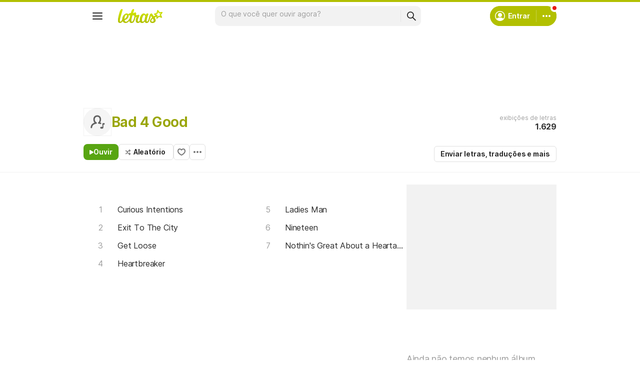

--- FILE ---
content_type: text/html; charset=utf-8
request_url: https://ssi.letras.mus.br/artist/37120/favorite.ssi?dns=bad-good
body_size: -27
content:
<a data-id="37120" data-name="artist" data-params="dns=bad-good" data-text="Adicionar aos favoritos" data-activetext="Adicionar aos favoritos" class="buttonFavorite" title="Adicionar aos favoritos" href="javascript:;">Adicionar aos favoritos</a>

--- FILE ---
content_type: text/html; charset=utf-8
request_url: https://www.google.com/recaptcha/api2/aframe
body_size: 151
content:
<!DOCTYPE HTML><html><head><meta http-equiv="content-type" content="text/html; charset=UTF-8"></head><body><script nonce="7H3you2WoP4D6_N2_DeTBA">/** Anti-fraud and anti-abuse applications only. See google.com/recaptcha */ try{var clients={'sodar':'https://pagead2.googlesyndication.com/pagead/sodar?'};window.addEventListener("message",function(a){try{if(a.source===window.parent){var b=JSON.parse(a.data);var c=clients[b['id']];if(c){var d=document.createElement('img');d.src=c+b['params']+'&rc='+(localStorage.getItem("rc::a")?sessionStorage.getItem("rc::b"):"");window.document.body.appendChild(d);sessionStorage.setItem("rc::e",parseInt(sessionStorage.getItem("rc::e")||0)+1);localStorage.setItem("rc::h",'1769142648509');}}}catch(b){}});window.parent.postMessage("_grecaptcha_ready", "*");}catch(b){}</script></body></html>

--- FILE ---
content_type: application/javascript; charset=utf-8
request_url: https://fundingchoicesmessages.google.com/f/AGSKWxXy7RloTjleN7hgYBetXWbIQfpwyXHHcDV4ITwmPFEppUavfFaJDwvDlIeVcVYSQ40HN1qfuFKDwKVmAJ5vfiB8UulpMFxz39PjFa7U2xBGAZfT0UzTuo-fyUV3T6WAoRLLc1yvZSlRf_pkUlIYwq-KuIpA3kNT5YNoiMvLBxooT6CEPrEIJbGswbKY/_img.bbn.by//adlantis./pencilad./300_ad_
body_size: -1287
content:
window['93d96b5a-279f-402b-ad31-3672b521e8bc'] = true;